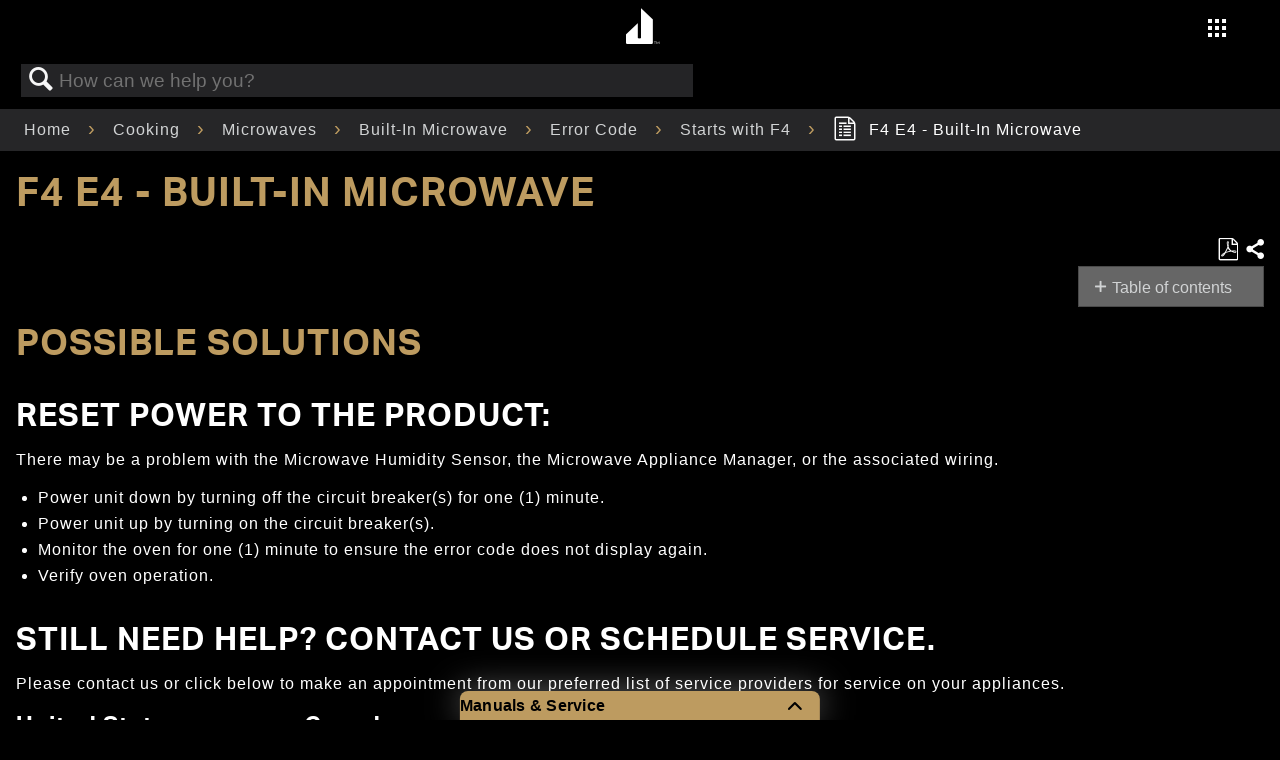

--- FILE ---
content_type: text/plain
request_url: https://www.google-analytics.com/j/collect?v=1&_v=j102&a=1292225788&t=pageview&_s=1&dl=https%3A%2F%2Fproducthelp.jennair.com%2FCooking%2FMicrowaves%2FBuilt-In_Microwave%2FError_Code%2FStarts_with_F4%2FF4_E4_-_Built-In_Microwave&ul=en-us%40posix&dt=F4%20E4%20-%20Built-In%20Microwave%20-%20Product%20Help%20%7C%20JennAir&sr=1280x720&vp=1280x720&_u=IEBAAAABAAAAACAAI~&jid=226845731&gjid=1311010845&cid=1749627957.1769147488&tid=UA-66083620-7&_gid=1529379523.1769147488&_r=1&_slc=1&z=1657005025
body_size: -453
content:
2,cG-1KXGL891V4